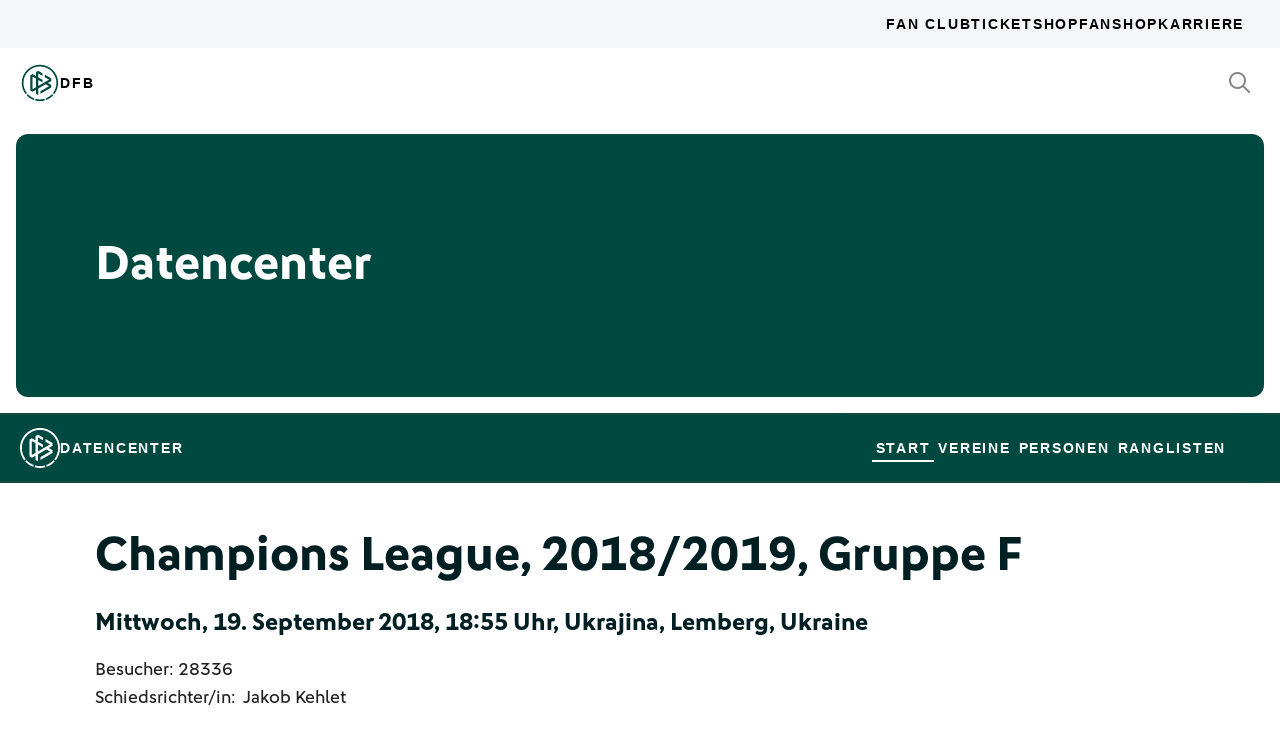

--- FILE ---
content_type: text/html; charset=utf-8
request_url: https://datencenter.dfb.de/datencenter/champions-league/2018-2019/1/schachtar-donezk-tsg-hoffenheim-2271637
body_size: 67018
content:
<!DOCTYPE html>
<html lang="de">
<head>
  <meta charset="utf-8">
  <meta http-equiv="x-ua-compatible" content="ie=edge"> <!-- † -->
  <meta name="viewport" content="width=device-width, initial-scale=1, shrink-to-fit=no">

  <title>Schachtar Donezk - TSG Hoffenheim, 2:2, Champions League 2018/19 Gruppe F - DFB Datencenter</title>

  <meta property="og:type" content="website">
  <meta property="og:url" content="https://datencenter.dfb.de/datencenter/champions-league/2018-2019/1/schachtar-donezk-tsg-hoffenheim-2271637">
  <meta property="og:title" content="Schachtar Donezk - TSG Hoffenheim, 2:2, Champions League 2018/19 Gruppe F - DFB Datencenter">
  <meta property="og:image" content="https://datencenter.dfb.de/img/datencenter/datencenter-big-16-9-de.jpg">
  <meta property="og:image:width" content="1600">
  <meta property="og:image:height" content="900">
  <meta property="og:description" content="Spielschema der Begegnung zwischen Schachtar Donezk und TSG Hoffenheim 2:2 (1:2) Champions League, 2018/19, Gruppe F am Mittwoch, 19. September 2018, 18:55 Uhr, Ukrajina, Lemberg, Ukraine.">
  <meta property="og:site_name" content="DFB Datencenter">
  <meta property="og:locale" content="de_DE">

  <meta name="twitter:card" content="summary">
  <meta name="twitter:url" content="https://datencenter.dfb.de/datencenter/champions-league/2018-2019/1/schachtar-donezk-tsg-hoffenheim-2271637">
  <meta name="twitter:title" content="Schachtar Donezk - TSG Hoffenheim, 2:2, Champions League 2018/19 Gruppe F - DFB Datencenter">
  <meta name="twitter:description" content="Spielschema der Begegnung zwischen Schachtar Donezk und TSG Hoffenheim 2:2 (1:2) Champions League, 2018/19, Gruppe F am Mittwoch, 19. September 2018, 18:55 Uhr, Ukrajina, Lemberg, Ukraine.">
  <meta name="twitter:image" content="https://datencenter.dfb.deimg/datencenter/datencenter-medium-de.jpg">

  <meta name="description" content="Spielschema der Begegnung zwischen Schachtar Donezk und TSG Hoffenheim 2:2 (1:2) Champions League, 2018/19, Gruppe F am Mittwoch, 19. September 2018, 18:55 Uhr, Ukrajina, Lemberg, Ukraine.">
  <link rel="canonical" href="https://datencenter.dfb.de/datencenter/champions-league/2018-2019/1/schachtar-donezk-tsg-hoffenheim-2271637">

    <meta name="robots" content="index,follow">
    <meta name="googlebot" content="index,follow">

  <link href="/toolbox/favicon.png" rel="shortcut icon"></link>
  <link href="/toolbox/touch-icon-iphone.png" rel="apple-touch-icon"></link>
  <link href="/toolbox/touch-icon-ipad.png" rel="apple-touch-icon" sizes="76x76"></link>
  <link href="/toolbox/touch-icon-iphone-retina.png" rel="apple-touch-icon" sizes="120x120"></link>
  <link href="/toolbox/touch-icon-ipad-retina.png" rel="apple-touch-icon" sizes="152x152"></link>

  <script type="importmap" data-turbo-track="reload">{
  "imports": {
    "application": "/assets/application-31c02e35ff02c83c06fe67002f316a314f907c50d98986d0de3bcf33471962f8.js",
    "@hotwired/turbo-rails": "/assets/turbo.min-63ecc989e1e5df5f8665c854468cfb3a7f8e4c1c449391328b00b8d1481c67f3.js",
    "@hotwired/stimulus": "/assets/@hotwired--stimulus-379f09adbcd004e5b2c2793635d128b6e72c08d1ef5337bf8a5d1e260aaa403e.js",
    "@hotwired/stimulus-loading": "/assets/stimulus-loading-3576ce92b149ad5d6959438c6f291e2426c86df3b874c525b30faad51b0d96b3.js",
    "stimulus-use": "/assets/stimulus-use-5ce13a71e738ce2e87c32fcde8ce0a485c3a47d09b5c40f537862c664c692bb7.js",
    "dfb-web-components": "/assets/dfb-web-components-f747b49d784becd8d4aeca3d40a80caf862a8dbb9af829ff112367520b13c2ee.js",
    "stimulus-autocomplete": "/assets/stimulus-autocomplete-db62d6c44e96a8b465ccf65261cc8189936e1864b6282c67105ed83247146555.js",
    "controllers/application": "/assets/controllers/application-992de401b2daa10b774ececa0f4b3a9a17784229cf80053802bb0278bea09c8d.js",
    "controllers": "/assets/controllers/index-e39a43203a58b7edc0335927dfc2e083f9833b16fc65716da3104a10137fc64f.js",
    "controllers/news_controller": "/assets/controllers/news_controller-86ec3c765c2d6b39be42f22c7d412d4a6ca3ff7b852f51319b788a6e158495d0.js",
    "controllers/search_controller": "/assets/controllers/search_controller-b37cfd90f93efd0978ae58957c5c774c8b83dccc939377b113beb569ec41a8d1.js",
    "controllers/spinner_controller": "/assets/controllers/spinner_controller-9b1a607550b291501141728f5609c005404e56ac3ac0a43e324a7b121171907d.js",
    "controllers/turbo_frame_history_controller": "/assets/controllers/turbo_frame_history_controller-322a8e2a5fcba192ef7cdb0ea070db4be230eacd692afd5906819b9ab08ef135.js"
  }
}</script>
<link rel="modulepreload" href="/assets/application-31c02e35ff02c83c06fe67002f316a314f907c50d98986d0de3bcf33471962f8.js">
<link rel="modulepreload" href="/assets/turbo.min-63ecc989e1e5df5f8665c854468cfb3a7f8e4c1c449391328b00b8d1481c67f3.js">
<link rel="modulepreload" href="/assets/@hotwired--stimulus-379f09adbcd004e5b2c2793635d128b6e72c08d1ef5337bf8a5d1e260aaa403e.js">
<link rel="modulepreload" href="/assets/stimulus-loading-3576ce92b149ad5d6959438c6f291e2426c86df3b874c525b30faad51b0d96b3.js">
<link rel="modulepreload" href="/assets/stimulus-use-5ce13a71e738ce2e87c32fcde8ce0a485c3a47d09b5c40f537862c664c692bb7.js">
<link rel="modulepreload" href="/assets/dfb-web-components-f747b49d784becd8d4aeca3d40a80caf862a8dbb9af829ff112367520b13c2ee.js">
<link rel="modulepreload" href="/assets/stimulus-autocomplete-db62d6c44e96a8b465ccf65261cc8189936e1864b6282c67105ed83247146555.js">
<link rel="modulepreload" href="/assets/controllers/application-992de401b2daa10b774ececa0f4b3a9a17784229cf80053802bb0278bea09c8d.js">
<link rel="modulepreload" href="/assets/controllers/index-e39a43203a58b7edc0335927dfc2e083f9833b16fc65716da3104a10137fc64f.js">
<link rel="modulepreload" href="/assets/controllers/news_controller-86ec3c765c2d6b39be42f22c7d412d4a6ca3ff7b852f51319b788a6e158495d0.js">
<link rel="modulepreload" href="/assets/controllers/search_controller-b37cfd90f93efd0978ae58957c5c774c8b83dccc939377b113beb569ec41a8d1.js">
<link rel="modulepreload" href="/assets/controllers/spinner_controller-9b1a607550b291501141728f5609c005404e56ac3ac0a43e324a7b121171907d.js">
<link rel="modulepreload" href="/assets/controllers/turbo_frame_history_controller-322a8e2a5fcba192ef7cdb0ea070db4be230eacd692afd5906819b9ab08ef135.js">
<script type="module">import "application"</script>

    <link href="https://www.dfb.de/static/brands/dachmarke/assets/main.bundle.css" media="all" rel="stylesheet" type="text/css">
    <script src="https://www.dfb.de/static/dfb-web-components.js" data-proxy="true"></script>
    <script src="/assets/echarts.min-8b075f001650a5f0b497dfd2c9a94d1491f212fd1e56e43ae73a4493bf48f054.js"></script>

  <script type="text/javascript">
    window.leagueCurveData = {};
    window.global_request_path = '/datencenter/champions-league/2018-2019/1/schachtar-donezk-tsg-hoffenheim-2271637';
    window.i18n_magic_path_fragments = {};
    window.i18n_magic_path_fragments.current_matchday = 'aktueller-spieltag';
    window.i18n_magic_path_fragments.current_matchweek = 'aktuelle-spielwoche';
  </script>



  <meta name="csrf-param" content="authenticity_token" />
<meta name="csrf-token" content="gj3QUd+o3S1kO6Gnz2WdtSEDsZGlg5co7ildCLTG1OBOHeDEqpyvP/faRqEMNFccufRESYmrOa4NOvf4x9Ox4g==" />
</head>
<body >
  <div style="margin-bottom: 3em">
  <dfb-header
    silentCheckSsoPath="https://datencenter.dfb.de/silent-check-sso.html"
    src="https://www.dfb.de/navigation/mainNavigation-de.json"
    brand="data-center"
  ></dfb-header>

  <section class="m-StageSection">
    <div class="m-StageSection-wrapper">
      <div class="m-StageSection-container">
        <div class="m-StageSection-text">
          <h2 class="dfb-Headline dfb-Headline--h2 headline">
            Datencenter
          </h2>
        </div>
      </div>
    </div>
  </section>

  <dfb-sub-navigation
    src="https://www.dfb.de/navigation/mainNavigation-de.json"
    brand="data-center"
    root-path="/datencenter"
  ></dfb-sub-navigation>
</div>


    
<div class="m-MatchDetails">
  <div class="m-MatchDetails-wrapper">
    <div class="m-MatchDetails-container">
      <div class="m-MatchDetails-content">
        <div class="m-MatchDetails-head">
          <h2 class="dfb-Headline dfb-Headline--h2 m-MatchDetails-headline">
            Champions League, 2018/2019, Gruppe F
          </h2>
          <h4 class="dfb-Headline dfb-Headline--h4 m-MatchDetails-subline">
            Mittwoch, 19. September 2018, 18:55 Uhr, Ukrajina, Lemberg, Ukraine
          </h4>
          <div class="m-MatchDetails-info">
              <p class="dfb-Paragraph dfb-Paragraph--big">
                Besucher: 28336
              </p>
              <p class="dfb-Paragraph dfb-Paragraph--big">
                Schiedsrichter/in:
                <a href="https://datencenter.dfb.de/datencenter/personen/jakob-kehlet/schiedsrichter">Jakob Kehlet</a> 
              </p>
          </div>
        </div>

        <div class="m-MatchDetails-result">
          <div class="m-MatchDetails-team" data-team-kind="club">
                <a href="#">
      <img class="m-MatchDetails-logo" src="https://assets.dfb.de/uploads/000/019/129/original_donezk.jpg?1493062036" alt="Schachtar Donezk">
      <div class="m-MatchDetails-title">
        Schachtar Donezk
      </div>
</a>
          </div>
          <div class="m-MatchDetails-score">
            2:2
            <div class="m-MatchDetails-score-halftime">
              (1:2)
            </div>
          </div>
          <div class="m-MatchDetails-team" data-team-kind="club">
                <a href="https://datencenter.dfb.de/competitions/champions-league/seasons/2018-2019/teams/tsg-hoffenheim?datacenter_name=datencenter?historize_title=Schachtar+Donezk+-+TSG+Hoffenheim%2C+2%3A2%2C+Champions+League+2018%2F19+Gruppe+F&amp;historize_url=">
      <img class="m-MatchDetails-logo" src="https://assets.dfb.de/uploads/000/113/632/original_1899_hoffenheim.jpg?1493132487" alt="TSG Hoffenheim">
      <div class="m-MatchDetails-title">
        TSG Hoffenheim
      </div>
</a>
          </div>
        </div>

          
<div class="m-MatchDetails-history">
  <div class="m-MatchDetails-history-title m-MatchDetails-title">Spielverlauf</div>

  <div class="m-MatchDetails-history-list">
        <div class="m-MatchDetails-history-item">
            <div class="m-MatchDetails-history-event m-MatchDetails-history-event--home is-empty">
    <div class="m-MatchDetails-history-event-text m-MatchDetails-history-event-text--home">&nbsp;</div>
    <div class="m-MatchDetails-history-event-icon m-MatchDetails-history-event-icon--home">&nbsp;</div>
  </div>

          <div class="m-MatchDetails-history-minute">
              6'
          </div>
            <div class="m-MatchDetails-history-event m-MatchDetails-history-event--away">
    <div class="m-MatchDetails-history-event-icon m-MatchDetails-history-event-icon--away">
      
    <div class="m-MatchDetails-icon m-MatchDetails-icon-goal m-MatchDetails-icon-goal--goal"></div>

    </div>
    <div class="m-MatchDetails-history-event-text m-MatchDetails-history-event-text--away">
      <img class="m-MatchDetails-history-event-text-logo" src="https://assets.dfb.de/uploads/000/113/632/original_1899_hoffenheim.jpg?1493132487" alt="TSG Hoffenheim">
      <div class="m-MatchDetails-history-event-text-item">
        

  <div class="m-MatchDetails-history-event-text-segment">
      0:1&nbsp;&nbsp;<a href="https://datencenter.dfb.de/profil/318201?historize_title=Schachtar+Donezk+-+TSG+Hoffenheim%2C+2%3A2%2C+Champions+League+2018%2F19+Gruppe+F&amp;historize_url=">Florian Grillitsch</a>
  </div>

      </div>
    </div>
  </div>

        </div>
        <div class="m-MatchDetails-history-item">
            <div class="m-MatchDetails-history-event m-MatchDetails-history-event--home">
    <div class="m-MatchDetails-history-event-text m-MatchDetails-history-event-text--home">
      <img class="m-MatchDetails-history-event-text-logo" src="https://assets.dfb.de/uploads/000/019/129/original_donezk.jpg?1493062036" alt="Schachtar Donezk">
      <div class="m-MatchDetails-history-event-text-item">
        

  <div class="m-MatchDetails-history-event-text-segment">
      Ismaily&nbsp;&nbsp;1:1
  </div>

      </div>
    </div>
    <div class="m-MatchDetails-history-event-icon m-MatchDetails-history-event-icon--home">
      
    <div class="m-MatchDetails-icon m-MatchDetails-icon-goal m-MatchDetails-icon-goal--goal"></div>

    </div>
  </div>

          <div class="m-MatchDetails-history-minute">
              27'
          </div>
            <div class="m-MatchDetails-history-event m-MatchDetails-history-event--away is-empty">
    <div class="m-MatchDetails-history-event-icon m-MatchDetails-history-event-icon--away">&nbsp;</div>
    <div class="m-MatchDetails-history-event-text m-MatchDetails-history-event-text--away">&nbsp;</div>
  </div>

        </div>
        <div class="m-MatchDetails-history-item">
            <div class="m-MatchDetails-history-event m-MatchDetails-history-event--home is-empty">
    <div class="m-MatchDetails-history-event-text m-MatchDetails-history-event-text--home">&nbsp;</div>
    <div class="m-MatchDetails-history-event-icon m-MatchDetails-history-event-icon--home">&nbsp;</div>
  </div>

          <div class="m-MatchDetails-history-minute">
              29'
          </div>
            <div class="m-MatchDetails-history-event m-MatchDetails-history-event--away">
    <div class="m-MatchDetails-history-event-icon m-MatchDetails-history-event-icon--away">
      
      <div class="m-MatchDetails-icon m-MatchDetails-icon-card m-MatchDetails-icon-card--yellow"></div>

    </div>
    <div class="m-MatchDetails-history-event-text m-MatchDetails-history-event-text--away">
      <img class="m-MatchDetails-history-event-text-logo" src="https://assets.dfb.de/uploads/000/113/632/original_1899_hoffenheim.jpg?1493132487" alt="TSG Hoffenheim">
      <div class="m-MatchDetails-history-event-text-item">
        

  <div class="m-MatchDetails-history-event-text-segment">
      <a href="https://datencenter.dfb.de/profil/318201?historize_title=Schachtar+Donezk+-+TSG+Hoffenheim%2C+2%3A2%2C+Champions+League+2018%2F19+Gruppe+F&amp;historize_url=">Florian Grillitsch</a>
  </div>

      </div>
    </div>
  </div>

        </div>
        <div class="m-MatchDetails-history-item">
            <div class="m-MatchDetails-history-event m-MatchDetails-history-event--home is-empty">
    <div class="m-MatchDetails-history-event-text m-MatchDetails-history-event-text--home">&nbsp;</div>
    <div class="m-MatchDetails-history-event-icon m-MatchDetails-history-event-icon--home">&nbsp;</div>
  </div>

          <div class="m-MatchDetails-history-minute">
              38'
          </div>
            <div class="m-MatchDetails-history-event m-MatchDetails-history-event--away">
    <div class="m-MatchDetails-history-event-icon m-MatchDetails-history-event-icon--away">
      
    <div class="m-MatchDetails-icon m-MatchDetails-icon-goal m-MatchDetails-icon-goal--goal"></div>

    </div>
    <div class="m-MatchDetails-history-event-text m-MatchDetails-history-event-text--away">
      <img class="m-MatchDetails-history-event-text-logo" src="https://assets.dfb.de/uploads/000/113/632/original_1899_hoffenheim.jpg?1493132487" alt="TSG Hoffenheim">
      <div class="m-MatchDetails-history-event-text-item">
        

  <div class="m-MatchDetails-history-event-text-segment">
      1:2&nbsp;&nbsp;<a href="https://datencenter.dfb.de/profil/1953?historize_title=Schachtar+Donezk+-+TSG+Hoffenheim%2C+2%3A2%2C+Champions+League+2018%2F19+Gruppe+F&amp;historize_url=">Håvard Nordtveit</a>
  </div>

      </div>
    </div>
  </div>

        </div>
        <div class="m-MatchDetails-history-item">
            <div class="m-MatchDetails-history-event m-MatchDetails-history-event--home">
    <div class="m-MatchDetails-history-event-text m-MatchDetails-history-event-text--home">
      <img class="m-MatchDetails-history-event-text-logo" src="https://assets.dfb.de/uploads/000/019/129/original_donezk.jpg?1493062036" alt="Schachtar Donezk">
      <div class="m-MatchDetails-history-event-text-item">
        

  <div class="m-MatchDetails-history-event-text-segment">
      Júnior Moraes
  </div>

      </div>
    </div>
    <div class="m-MatchDetails-history-event-icon m-MatchDetails-history-event-icon--home">
      
      <div class="m-MatchDetails-icon m-MatchDetails-icon-card m-MatchDetails-icon-card--yellow"></div>

    </div>
  </div>

          <div class="m-MatchDetails-history-minute">
              45'
          </div>
            <div class="m-MatchDetails-history-event m-MatchDetails-history-event--away is-empty">
    <div class="m-MatchDetails-history-event-icon m-MatchDetails-history-event-icon--away">&nbsp;</div>
    <div class="m-MatchDetails-history-event-text m-MatchDetails-history-event-text--away">&nbsp;</div>
  </div>

        </div>
        <div class="m-MatchDetails-history-item">
            <div class="m-MatchDetails-history-event m-MatchDetails-history-event--home">
    <div class="m-MatchDetails-history-event-text m-MatchDetails-history-event-text--home">
      <img class="m-MatchDetails-history-event-text-logo" src="https://assets.dfb.de/uploads/000/019/129/original_donezk.jpg?1493062036" alt="Schachtar Donezk">
      <div class="m-MatchDetails-history-event-text-item">
        

  <div class="m-MatchDetails-history-event-text-segment">
      Alan Patrick
  </div>

      </div>
    </div>
    <div class="m-MatchDetails-history-event-icon m-MatchDetails-history-event-icon--home">
      
      <div class="m-MatchDetails-icon m-MatchDetails-icon-card m-MatchDetails-icon-card--yellow"></div>

    </div>
  </div>

          <div class="m-MatchDetails-history-minute">
              52'
          </div>
            <div class="m-MatchDetails-history-event m-MatchDetails-history-event--away is-empty">
    <div class="m-MatchDetails-history-event-icon m-MatchDetails-history-event-icon--away">&nbsp;</div>
    <div class="m-MatchDetails-history-event-text m-MatchDetails-history-event-text--away">&nbsp;</div>
  </div>

        </div>
        <div class="m-MatchDetails-history-item">
            <div class="m-MatchDetails-history-event m-MatchDetails-history-event--home">
    <div class="m-MatchDetails-history-event-text m-MatchDetails-history-event-text--home">
      <img class="m-MatchDetails-history-event-text-logo" src="https://assets.dfb.de/uploads/000/019/129/original_donezk.jpg?1493062036" alt="Schachtar Donezk">
      <div class="m-MatchDetails-history-event-text-item">
        


  <div class="m-MatchDetails-history-event-text-segment">
    <div class="m-MatchDetails-icon m-MatchDetails-icon-caret-right m-MatchDetails-icon-caret-right--green"></div>
    Wiktor Kowalenko&nbsp;für
  </div>
  <div class="m-MatchDetails-history-event-text-segment">
    <div class="m-MatchDetails-icon m-MatchDetails-icon-caret-right m-MatchDetails-icon-caret-right--red"></div>
    Serhij Bolbat
  </div>


      </div>
    </div>
    <div class="m-MatchDetails-history-event-icon m-MatchDetails-history-event-icon--home">
      
      <div class="m-MatchDetails-icon m-MatchDetails-icon-playing m-MatchDetails-icon-playing--substitute-in"></div>

    </div>
  </div>

          <div class="m-MatchDetails-history-minute">
              57'
          </div>
            <div class="m-MatchDetails-history-event m-MatchDetails-history-event--away is-empty">
    <div class="m-MatchDetails-history-event-icon m-MatchDetails-history-event-icon--away">&nbsp;</div>
    <div class="m-MatchDetails-history-event-text m-MatchDetails-history-event-text--away">&nbsp;</div>
  </div>

        </div>
        <div class="m-MatchDetails-history-item">
            <div class="m-MatchDetails-history-event m-MatchDetails-history-event--home is-empty">
    <div class="m-MatchDetails-history-event-text m-MatchDetails-history-event-text--home">&nbsp;</div>
    <div class="m-MatchDetails-history-event-icon m-MatchDetails-history-event-icon--home">&nbsp;</div>
  </div>

          <div class="m-MatchDetails-history-minute">
              64'
          </div>
            <div class="m-MatchDetails-history-event m-MatchDetails-history-event--away">
    <div class="m-MatchDetails-history-event-icon m-MatchDetails-history-event-icon--away">
      
      <div class="m-MatchDetails-icon m-MatchDetails-icon-playing m-MatchDetails-icon-playing--substitute-in"></div>

    </div>
    <div class="m-MatchDetails-history-event-text m-MatchDetails-history-event-text--away">
      <img class="m-MatchDetails-history-event-text-logo" src="https://assets.dfb.de/uploads/000/113/632/original_1899_hoffenheim.jpg?1493132487" alt="TSG Hoffenheim">
      <div class="m-MatchDetails-history-event-text-item">
        


  <div class="m-MatchDetails-history-event-text-segment">
    <div class="m-MatchDetails-icon m-MatchDetails-icon-caret-right m-MatchDetails-icon-caret-right--green"></div>
    <a href="https://datencenter.dfb.de/profil/230911?historize_title=Schachtar+Donezk+-+TSG+Hoffenheim%2C+2%3A2%2C+Champions+League+2018%2F19+Gruppe+F&amp;historize_url=">Kerem Demirbay</a>&nbsp;für
  </div>
  <div class="m-MatchDetails-history-event-text-segment">
    <div class="m-MatchDetails-icon m-MatchDetails-icon-caret-right m-MatchDetails-icon-caret-right--red"></div>
    <a href="https://datencenter.dfb.de/profil/231272?historize_title=Schachtar+Donezk+-+TSG+Hoffenheim%2C+2%3A2%2C+Champions+League+2018%2F19+Gruppe+F&amp;historize_url=">Leonardo Bittencourt</a>
  </div>


      </div>
    </div>
  </div>

        </div>
        <div class="m-MatchDetails-history-item">
            <div class="m-MatchDetails-history-event m-MatchDetails-history-event--home is-empty">
    <div class="m-MatchDetails-history-event-text m-MatchDetails-history-event-text--home">&nbsp;</div>
    <div class="m-MatchDetails-history-event-icon m-MatchDetails-history-event-icon--home">&nbsp;</div>
  </div>

          <div class="m-MatchDetails-history-minute">
              75'
          </div>
            <div class="m-MatchDetails-history-event m-MatchDetails-history-event--away">
    <div class="m-MatchDetails-history-event-icon m-MatchDetails-history-event-icon--away">
      
      <div class="m-MatchDetails-icon m-MatchDetails-icon-playing m-MatchDetails-icon-playing--substitute-in"></div>

    </div>
    <div class="m-MatchDetails-history-event-text m-MatchDetails-history-event-text--away">
      <img class="m-MatchDetails-history-event-text-logo" src="https://assets.dfb.de/uploads/000/113/632/original_1899_hoffenheim.jpg?1493132487" alt="TSG Hoffenheim">
      <div class="m-MatchDetails-history-event-text-item">
        


  <div class="m-MatchDetails-history-event-text-segment">
    <div class="m-MatchDetails-icon m-MatchDetails-icon-caret-right m-MatchDetails-icon-caret-right--green"></div>
    <a href="https://datencenter.dfb.de/profil/13887?historize_title=Schachtar+Donezk+-+TSG+Hoffenheim%2C+2%3A2%2C+Champions+League+2018%2F19+Gruppe+F&amp;historize_url=">Steven Zuber</a>&nbsp;für
  </div>
  <div class="m-MatchDetails-history-event-text-segment">
    <div class="m-MatchDetails-icon m-MatchDetails-icon-caret-right m-MatchDetails-icon-caret-right--red"></div>
    <a href="https://datencenter.dfb.de/profil/78189?historize_title=Schachtar+Donezk+-+TSG+Hoffenheim%2C+2%3A2%2C+Champions+League+2018%2F19+Gruppe+F&amp;historize_url=">Ádám Szalai</a>
  </div>


      </div>
    </div>
  </div>

        </div>
        <div class="m-MatchDetails-history-item">
            <div class="m-MatchDetails-history-event m-MatchDetails-history-event--home">
    <div class="m-MatchDetails-history-event-text m-MatchDetails-history-event-text--home">
      <img class="m-MatchDetails-history-event-text-logo" src="https://assets.dfb.de/uploads/000/019/129/original_donezk.jpg?1493062036" alt="Schachtar Donezk">
      <div class="m-MatchDetails-history-event-text-item">
        


  <div class="m-MatchDetails-history-event-text-segment">
    <div class="m-MatchDetails-icon m-MatchDetails-icon-caret-right m-MatchDetails-icon-caret-right--green"></div>
    Maycon&nbsp;für
  </div>
  <div class="m-MatchDetails-history-event-text-segment">
    <div class="m-MatchDetails-icon m-MatchDetails-icon-caret-right m-MatchDetails-icon-caret-right--red"></div>
    Alan Patrick
  </div>


      </div>
    </div>
    <div class="m-MatchDetails-history-event-icon m-MatchDetails-history-event-icon--home">
      
      <div class="m-MatchDetails-icon m-MatchDetails-icon-playing m-MatchDetails-icon-playing--substitute-in"></div>

    </div>
  </div>

          <div class="m-MatchDetails-history-minute">
              76'
          </div>
            <div class="m-MatchDetails-history-event m-MatchDetails-history-event--away is-empty">
    <div class="m-MatchDetails-history-event-icon m-MatchDetails-history-event-icon--away">&nbsp;</div>
    <div class="m-MatchDetails-history-event-text m-MatchDetails-history-event-text--away">&nbsp;</div>
  </div>

        </div>
        <div class="m-MatchDetails-history-item">
            <div class="m-MatchDetails-history-event m-MatchDetails-history-event--home">
    <div class="m-MatchDetails-history-event-text m-MatchDetails-history-event-text--home">
      <img class="m-MatchDetails-history-event-text-logo" src="https://assets.dfb.de/uploads/000/019/129/original_donezk.jpg?1493062036" alt="Schachtar Donezk">
      <div class="m-MatchDetails-history-event-text-item">
        

  <div class="m-MatchDetails-history-event-text-segment">
      Yaroslav Rakitskyi
  </div>

      </div>
    </div>
    <div class="m-MatchDetails-history-event-icon m-MatchDetails-history-event-icon--home">
      
      <div class="m-MatchDetails-icon m-MatchDetails-icon-card m-MatchDetails-icon-card--yellow"></div>

    </div>
  </div>

          <div class="m-MatchDetails-history-minute">
              77'
          </div>
            <div class="m-MatchDetails-history-event m-MatchDetails-history-event--away is-empty">
    <div class="m-MatchDetails-history-event-icon m-MatchDetails-history-event-icon--away">&nbsp;</div>
    <div class="m-MatchDetails-history-event-text m-MatchDetails-history-event-text--away">&nbsp;</div>
  </div>

        </div>
        <div class="m-MatchDetails-history-item">
            <div class="m-MatchDetails-history-event m-MatchDetails-history-event--home">
    <div class="m-MatchDetails-history-event-text m-MatchDetails-history-event-text--home">
      <img class="m-MatchDetails-history-event-text-logo" src="https://assets.dfb.de/uploads/000/019/129/original_donezk.jpg?1493062036" alt="Schachtar Donezk">
      <div class="m-MatchDetails-history-event-text-item">
        

  <div class="m-MatchDetails-history-event-text-segment">
      Maycon&nbsp;&nbsp;2:2
  </div>

      </div>
    </div>
    <div class="m-MatchDetails-history-event-icon m-MatchDetails-history-event-icon--home">
      
    <div class="m-MatchDetails-icon m-MatchDetails-icon-goal m-MatchDetails-icon-goal--goal"></div>

    </div>
  </div>

          <div class="m-MatchDetails-history-minute">
              81'
          </div>
            <div class="m-MatchDetails-history-event m-MatchDetails-history-event--away is-empty">
    <div class="m-MatchDetails-history-event-icon m-MatchDetails-history-event-icon--away">&nbsp;</div>
    <div class="m-MatchDetails-history-event-text m-MatchDetails-history-event-text--away">&nbsp;</div>
  </div>

        </div>
        <div class="m-MatchDetails-history-item">
            <div class="m-MatchDetails-history-event m-MatchDetails-history-event--home is-empty">
    <div class="m-MatchDetails-history-event-text m-MatchDetails-history-event-text--home">&nbsp;</div>
    <div class="m-MatchDetails-history-event-icon m-MatchDetails-history-event-icon--home">&nbsp;</div>
  </div>

          <div class="m-MatchDetails-history-minute">
              85'
          </div>
            <div class="m-MatchDetails-history-event m-MatchDetails-history-event--away">
    <div class="m-MatchDetails-history-event-icon m-MatchDetails-history-event-icon--away">
      
      <div class="m-MatchDetails-icon m-MatchDetails-icon-playing m-MatchDetails-icon-playing--substitute-in"></div>

    </div>
    <div class="m-MatchDetails-history-event-text m-MatchDetails-history-event-text--away">
      <img class="m-MatchDetails-history-event-text-logo" src="https://assets.dfb.de/uploads/000/113/632/original_1899_hoffenheim.jpg?1493132487" alt="TSG Hoffenheim">
      <div class="m-MatchDetails-history-event-text-item">
        


  <div class="m-MatchDetails-history-event-text-segment">
    <div class="m-MatchDetails-icon m-MatchDetails-icon-caret-right m-MatchDetails-icon-caret-right--green"></div>
    <a href="https://datencenter.dfb.de/profil/368487?historize_title=Schachtar+Donezk+-+TSG+Hoffenheim%2C+2%3A2%2C+Champions+League+2018%2F19+Gruppe+F&amp;historize_url=">Reiss Nelson</a>&nbsp;für
  </div>
  <div class="m-MatchDetails-history-event-text-segment">
    <div class="m-MatchDetails-icon m-MatchDetails-icon-caret-right m-MatchDetails-icon-caret-right--red"></div>
    <a href="https://datencenter.dfb.de/profil/152915?historize_title=Schachtar+Donezk+-+TSG+Hoffenheim%2C+2%3A2%2C+Champions+League+2018%2F19+Gruppe+F&amp;historize_url=">Andrej Kramarić</a>
  </div>


      </div>
    </div>
  </div>

        </div>
  </div>
</div> <!-- end event list -->



          

          
    <div class="m-MatchDetails-lineup">
      <table class="m-MatchDetails-lineup-table">
        <thead>
          <tr>
            <th width="2%"></th>
            <th class="m-MatchDetails-lineup-person m-MatchDetails-lineup-person--home">
              <img
                class="m-MatchDetails-lineup-emblem"
                src="https://assets.dfb.de/uploads/000/019/129/original_donezk.jpg?1493062036"
                alt="Schachtar Donezk"
              >
            </th>
            <th class="m-MatchDetails-lineup-title m-MatchDetails-title" colspan="3">
              Aufstellung
            </th>
            <th class="m-MatchDetails-lineup-person m-MatchDetails-lineup-person--away">
              <img
                class="m-MatchDetails-lineup-emblem"
                src="https://assets.dfb.de/uploads/000/113/632/original_1899_hoffenheim.jpg?1493132487"
                alt="TSG Hoffenheim"
              >
            </th>
            <th width="2%"></th>
          </tr>
        </thead>

        <tbody>
            <tr>
  <td width="2%">
  </td>
  <td class="m-MatchDetails-lineup-person m-MatchDetails-lineup-person--home">
    Andrij Pjatow (T)
  </td>
  <td class="m-MatchDetails-lineup-number m-MatchDetails-lineup-number--home">
    30
  </td>
  <td class="m-MatchDetails-lineup-role"></td>
  <td class="m-MatchDetails-lineup-number m-MatchDetails-lineup-number--away">
    1
  </td>
  <td class="m-MatchDetails-lineup-person m-MatchDetails-lineup-person--away">
    <a href="https://datencenter.dfb.de/profil/131946?historize_title=Schachtar+Donezk+-+TSG+Hoffenheim%2C+2%3A2%2C+Champions+League+2018%2F19+Gruppe+F&amp;historize_url=">Oliver Baumann (T)</a>
  </td>
  <td width="2%">
  </td>
</tr>

            <tr>
  <td width="2%">
  </td>
  <td class="m-MatchDetails-lineup-person m-MatchDetails-lineup-person--home">
    Bohdan Butko
  </td>
  <td class="m-MatchDetails-lineup-number m-MatchDetails-lineup-number--home">
    2
  </td>
  <td class="m-MatchDetails-lineup-role"></td>
  <td class="m-MatchDetails-lineup-number m-MatchDetails-lineup-number--away">
    6
  </td>
  <td class="m-MatchDetails-lineup-person m-MatchDetails-lineup-person--away">
    <a href="https://datencenter.dfb.de/profil/1953?historize_title=Schachtar+Donezk+-+TSG+Hoffenheim%2C+2%3A2%2C+Champions+League+2018%2F19+Gruppe+F&amp;historize_url=">Håvard Nordtveit</a>
  </td>
  <td width="2%">
  </td>
</tr>

            <tr>
  <td width="2%">
  </td>
  <td class="m-MatchDetails-lineup-person m-MatchDetails-lineup-person--home">
    Dawit Chotscholawa
  </td>
  <td class="m-MatchDetails-lineup-number m-MatchDetails-lineup-number--home">
    5
  </td>
  <td class="m-MatchDetails-lineup-role"></td>
  <td class="m-MatchDetails-lineup-number m-MatchDetails-lineup-number--away">
    22
  </td>
  <td class="m-MatchDetails-lineup-person m-MatchDetails-lineup-person--away">
    <a href="https://datencenter.dfb.de/profil/129938?historize_title=Schachtar+Donezk+-+TSG+Hoffenheim%2C+2%3A2%2C+Champions+League+2018%2F19+Gruppe+F&amp;historize_url=">Kevin Vogt</a>
  </td>
  <td width="2%">
  </td>
</tr>

            <tr>
  <td width="2%">
    
      <div class="m-MatchDetails-icon m-MatchDetails-icon-card m-MatchDetails-icon-card--yellow"></div>

  </td>
  <td class="m-MatchDetails-lineup-person m-MatchDetails-lineup-person--home">
    Yaroslav Rakitskyi
  </td>
  <td class="m-MatchDetails-lineup-number m-MatchDetails-lineup-number--home">
    44
  </td>
  <td class="m-MatchDetails-lineup-role"></td>
  <td class="m-MatchDetails-lineup-number m-MatchDetails-lineup-number--away">
    38
  </td>
  <td class="m-MatchDetails-lineup-person m-MatchDetails-lineup-person--away">
    <a href="https://datencenter.dfb.de/profil/358164?historize_title=Schachtar+Donezk+-+TSG+Hoffenheim%2C+2%3A2%2C+Champions+League+2018%2F19+Gruppe+F&amp;historize_url=">Stefan Posch</a>
  </td>
  <td width="2%">
  </td>
</tr>

            <tr>
  <td width="2%">
  </td>
  <td class="m-MatchDetails-lineup-person m-MatchDetails-lineup-person--home">
    Ismaily
  </td>
  <td class="m-MatchDetails-lineup-number m-MatchDetails-lineup-number--home">
    31
  </td>
  <td class="m-MatchDetails-lineup-role"></td>
  <td class="m-MatchDetails-lineup-number m-MatchDetails-lineup-number--away">
    3
  </td>
  <td class="m-MatchDetails-lineup-person m-MatchDetails-lineup-person--away">
    <a href="https://datencenter.dfb.de/profil/223378?historize_title=Schachtar+Donezk+-+TSG+Hoffenheim%2C+2%3A2%2C+Champions+League+2018%2F19+Gruppe+F&amp;historize_url=">Pavel Kadeřábek</a>
  </td>
  <td width="2%">
  </td>
</tr>

            <tr>
  <td width="2%">
  </td>
  <td class="m-MatchDetails-lineup-person m-MatchDetails-lineup-person--home">
    Taras Stepanenko
  </td>
  <td class="m-MatchDetails-lineup-number m-MatchDetails-lineup-number--home">
    6
  </td>
  <td class="m-MatchDetails-lineup-role"></td>
  <td class="m-MatchDetails-lineup-number m-MatchDetails-lineup-number--away">
    11
  </td>
  <td class="m-MatchDetails-lineup-person m-MatchDetails-lineup-person--away">
    <a href="https://datencenter.dfb.de/profil/318201?historize_title=Schachtar+Donezk+-+TSG+Hoffenheim%2C+2%3A2%2C+Champions+League+2018%2F19+Gruppe+F&amp;historize_url=">Florian Grillitsch</a>
  </td>
  <td width="2%">
    
      <div class="m-MatchDetails-icon m-MatchDetails-icon-card m-MatchDetails-icon-card--yellow"></div>

  </td>
</tr>

            <tr>
  <td width="2%">
    
      <div class="m-MatchDetails-icon m-MatchDetails-icon-card m-MatchDetails-icon-card--yellow"></div>

  </td>
  <td class="m-MatchDetails-lineup-person m-MatchDetails-lineup-person--home">
    Alan Patrick
  </td>
  <td class="m-MatchDetails-lineup-number m-MatchDetails-lineup-number--home">
    21
  </td>
  <td class="m-MatchDetails-lineup-role"></td>
  <td class="m-MatchDetails-lineup-number m-MatchDetails-lineup-number--away">
    16
  </td>
  <td class="m-MatchDetails-lineup-person m-MatchDetails-lineup-person--away">
    <a href="https://datencenter.dfb.de/profil/223207?historize_title=Schachtar+Donezk+-+TSG+Hoffenheim%2C+2%3A2%2C+Champions+League+2018%2F19+Gruppe+F&amp;historize_url=">Nico Schulz</a>
  </td>
  <td width="2%">
  </td>
</tr>

            <tr>
  <td width="2%">
  </td>
  <td class="m-MatchDetails-lineup-person m-MatchDetails-lineup-person--home">
    Marlos
  </td>
  <td class="m-MatchDetails-lineup-number m-MatchDetails-lineup-number--home">
    11
  </td>
  <td class="m-MatchDetails-lineup-role"></td>
  <td class="m-MatchDetails-lineup-number m-MatchDetails-lineup-number--away">
    13
  </td>
  <td class="m-MatchDetails-lineup-person m-MatchDetails-lineup-person--away">
    <a href="https://datencenter.dfb.de/profil/231272?historize_title=Schachtar+Donezk+-+TSG+Hoffenheim%2C+2%3A2%2C+Champions+League+2018%2F19+Gruppe+F&amp;historize_url=">Leonardo Bittencourt</a>
  </td>
  <td width="2%">
  </td>
</tr>

            <tr>
  <td width="2%">
  </td>
  <td class="m-MatchDetails-lineup-person m-MatchDetails-lineup-person--home">
    Taison
  </td>
  <td class="m-MatchDetails-lineup-number m-MatchDetails-lineup-number--home">
    7
  </td>
  <td class="m-MatchDetails-lineup-role"></td>
  <td class="m-MatchDetails-lineup-number m-MatchDetails-lineup-number--away">
    27
  </td>
  <td class="m-MatchDetails-lineup-person m-MatchDetails-lineup-person--away">
    <a href="https://datencenter.dfb.de/profil/152915?historize_title=Schachtar+Donezk+-+TSG+Hoffenheim%2C+2%3A2%2C+Champions+League+2018%2F19+Gruppe+F&amp;historize_url=">Andrej Kramarić</a>
  </td>
  <td width="2%">
  </td>
</tr>

            <tr>
  <td width="2%">
  </td>
  <td class="m-MatchDetails-lineup-person m-MatchDetails-lineup-person--home">
    Serhij Bolbat
  </td>
  <td class="m-MatchDetails-lineup-number m-MatchDetails-lineup-number--home">
    50
  </td>
  <td class="m-MatchDetails-lineup-role"></td>
  <td class="m-MatchDetails-lineup-number m-MatchDetails-lineup-number--away">
    34
  </td>
  <td class="m-MatchDetails-lineup-person m-MatchDetails-lineup-person--away">
    <a href="https://datencenter.dfb.de/profil/357962?historize_title=Schachtar+Donezk+-+TSG+Hoffenheim%2C+2%3A2%2C+Champions+League+2018%2F19+Gruppe+F&amp;historize_url=">Joelinton</a>
  </td>
  <td width="2%">
  </td>
</tr>

            <tr>
  <td width="2%">
    
      <div class="m-MatchDetails-icon m-MatchDetails-icon-card m-MatchDetails-icon-card--yellow"></div>

  </td>
  <td class="m-MatchDetails-lineup-person m-MatchDetails-lineup-person--home">
    Júnior Moraes
  </td>
  <td class="m-MatchDetails-lineup-number m-MatchDetails-lineup-number--home">
    10
  </td>
  <td class="m-MatchDetails-lineup-role"></td>
  <td class="m-MatchDetails-lineup-number m-MatchDetails-lineup-number--away">
    28
  </td>
  <td class="m-MatchDetails-lineup-person m-MatchDetails-lineup-person--away">
    <a href="https://datencenter.dfb.de/profil/78189?historize_title=Schachtar+Donezk+-+TSG+Hoffenheim%2C+2%3A2%2C+Champions+League+2018%2F19+Gruppe+F&amp;historize_url=">Ádám Szalai</a>
  </td>
  <td width="2%">
  </td>
</tr>

        </tbody>

          <tfoot>
            <tr>
              <td>
                  <br/>
              </td>
              <td class="m-MatchDetails-lineup-person m-MatchDetails-lineup-person--home">
                Paulo Fonseca <br>
              </td>
              <td class="m-MatchDetails-lineup-role" colspan="3">Trainer/in</td>
              <td class="m-MatchDetails-lineup-person m-MatchDetails-lineup-person--away">
                <a href="https://datencenter.dfb.de/profil/78186?historize_title=Schachtar+Donezk+-+TSG+Hoffenheim%2C+2%3A2%2C+Champions+League+2018%2F19+Gruppe+F&amp;historize_url=">Julian Nagelsmann</a> <br>
              </td>
              <td>
                  <br/>
              </td>
            </tr>
            <tr>
              <td></td>
              <td class="m-MatchDetails-lineup-person m-MatchDetails-lineup-person--home">
                4-2-3-1
              </td>
              <td class="m-MatchDetails-lineup-role" colspan="3"><span class="translation_missing" title="translation missing: de.schema.formation">Formation</span></td>
              <td class="m-MatchDetails-lineup-person m-MatchDetails-lineup-person--away">
                3-3-2-2
              </td>
              <td></td>
            </tr>
          </tfoot>
      </table>
    </div>

      <div class="m-MatchDetails-lineup">
        <table class="m-MatchDetails-lineup-table">
          <thead>
            <tr>
              <th width="2%"></th>
              <th class="m-MatchDetails-lineup-person m-MatchDetails-lineup-person--home"></th>
              <th class="m-MatchDetails-lineup-title m-MatchDetails-title" colspan="3">
                  Auswechselspieler
              </th>
              <th class="m-MatchDetails-lineup-person m-MatchDetails-lineup-person--away"></th>
              <th width="2%"></th>
            </tr>
          </thead>
          <tbody>
              <tr>
  <td width="2%">
  </td>
  <td class="m-MatchDetails-lineup-person m-MatchDetails-lineup-person--home">
    Oleksij Schewtschenko (T)
  </td>
  <td class="m-MatchDetails-lineup-number m-MatchDetails-lineup-number--home">
    1
  </td>
  <td class="m-MatchDetails-lineup-role"></td>
  <td class="m-MatchDetails-lineup-number m-MatchDetails-lineup-number--away">
    36
  </td>
  <td class="m-MatchDetails-lineup-person m-MatchDetails-lineup-person--away">
    <a href="https://datencenter.dfb.de/profil/356159?historize_title=Schachtar+Donezk+-+TSG+Hoffenheim%2C+2%3A2%2C+Champions+League+2018%2F19+Gruppe+F&amp;historize_url=">Gregor Kobel (T)</a>
  </td>
  <td width="2%">
  </td>
</tr>

              <tr>
  <td width="2%">
  </td>
  <td class="m-MatchDetails-lineup-person m-MatchDetails-lineup-person--home">
    Oleh Danchenko
  </td>
  <td class="m-MatchDetails-lineup-number m-MatchDetails-lineup-number--home">
    94
  </td>
  <td class="m-MatchDetails-lineup-role"></td>
  <td class="m-MatchDetails-lineup-number m-MatchDetails-lineup-number--away">
    24
  </td>
  <td class="m-MatchDetails-lineup-person m-MatchDetails-lineup-person--away">
    <a href="https://datencenter.dfb.de/profil/379127?historize_title=Schachtar+Donezk+-+TSG+Hoffenheim%2C+2%3A2%2C+Champions+League+2018%2F19+Gruppe+F&amp;historize_url=">Justin Hoogma</a>
  </td>
  <td width="2%">
  </td>
</tr>

              <tr>
  <td width="2%">
  </td>
  <td class="m-MatchDetails-lineup-person m-MatchDetails-lineup-person--home">
    Wiktor Kowalenko
  </td>
  <td class="m-MatchDetails-lineup-number m-MatchDetails-lineup-number--home">
    74
  </td>
  <td class="m-MatchDetails-lineup-role"></td>
  <td class="m-MatchDetails-lineup-number m-MatchDetails-lineup-number--away">
    25
  </td>
  <td class="m-MatchDetails-lineup-person m-MatchDetails-lineup-person--away">
    <a href="https://datencenter.dfb.de/profil/234080?historize_title=Schachtar+Donezk+-+TSG+Hoffenheim%2C+2%3A2%2C+Champions+League+2018%2F19+Gruppe+F&amp;historize_url=">Kevin Akpoguma</a>
  </td>
  <td width="2%">
  </td>
</tr>

              <tr>
  <td width="2%">
  </td>
  <td class="m-MatchDetails-lineup-person m-MatchDetails-lineup-person--home">
    Maycon
  </td>
  <td class="m-MatchDetails-lineup-number m-MatchDetails-lineup-number--home">
    27
  </td>
  <td class="m-MatchDetails-lineup-role"></td>
  <td class="m-MatchDetails-lineup-number m-MatchDetails-lineup-number--away">
    10
  </td>
  <td class="m-MatchDetails-lineup-person m-MatchDetails-lineup-person--away">
    <a href="https://datencenter.dfb.de/profil/230911?historize_title=Schachtar+Donezk+-+TSG+Hoffenheim%2C+2%3A2%2C+Champions+League+2018%2F19+Gruppe+F&amp;historize_url=">Kerem Demirbay</a>
  </td>
  <td width="2%">
  </td>
</tr>

              <tr>
  <td width="2%">
  </td>
  <td class="m-MatchDetails-lineup-person m-MatchDetails-lineup-person--home">
    Fernando
  </td>
  <td class="m-MatchDetails-lineup-number m-MatchDetails-lineup-number--home">
    
  </td>
  <td class="m-MatchDetails-lineup-role"></td>
  <td class="m-MatchDetails-lineup-number m-MatchDetails-lineup-number--away">
    17
  </td>
  <td class="m-MatchDetails-lineup-person m-MatchDetails-lineup-person--away">
    <a href="https://datencenter.dfb.de/profil/13887?historize_title=Schachtar+Donezk+-+TSG+Hoffenheim%2C+2%3A2%2C+Champions+League+2018%2F19+Gruppe+F&amp;historize_url=">Steven Zuber</a>
  </td>
  <td width="2%">
  </td>
</tr>

              <tr>
  <td width="2%">
  </td>
  <td class="m-MatchDetails-lineup-person m-MatchDetails-lineup-person--home">
    
  </td>
  <td class="m-MatchDetails-lineup-number m-MatchDetails-lineup-number--home">
    
  </td>
  <td class="m-MatchDetails-lineup-role"></td>
  <td class="m-MatchDetails-lineup-number m-MatchDetails-lineup-number--away">
    32
  </td>
  <td class="m-MatchDetails-lineup-person m-MatchDetails-lineup-person--away">
    <a href="https://datencenter.dfb.de/profil/259336?historize_title=Schachtar+Donezk+-+TSG+Hoffenheim%2C+2%3A2%2C+Champions+League+2018%2F19+Gruppe+F&amp;historize_url=">Vincenzo Grifo</a>
  </td>
  <td width="2%">
  </td>
</tr>

              <tr>
  <td width="2%">
  </td>
  <td class="m-MatchDetails-lineup-person m-MatchDetails-lineup-person--home">
    
  </td>
  <td class="m-MatchDetails-lineup-number m-MatchDetails-lineup-number--home">
    
  </td>
  <td class="m-MatchDetails-lineup-role"></td>
  <td class="m-MatchDetails-lineup-number m-MatchDetails-lineup-number--away">
    
  </td>
  <td class="m-MatchDetails-lineup-person m-MatchDetails-lineup-person--away">
    <a href="https://datencenter.dfb.de/profil/368487?historize_title=Schachtar+Donezk+-+TSG+Hoffenheim%2C+2%3A2%2C+Champions+League+2018%2F19+Gruppe+F&amp;historize_url=">Reiss Nelson</a>
  </td>
  <td width="2%">
  </td>
</tr>

          </tbody>
        </table>
      </div>



            
<div class="m-MatchDetails-history">
  <div class="m-MatchDetails-history-title m-MatchDetails-title">Tore</div>

  <div class="m-MatchDetails-history-list">
        <div class="m-MatchDetails-history-item">
            <div class="m-MatchDetails-history-event m-MatchDetails-history-event--home is-empty">
    <div class="m-MatchDetails-history-event-text m-MatchDetails-history-event-text--home">&nbsp;</div>
    <div class="m-MatchDetails-history-event-icon m-MatchDetails-history-event-icon--home">&nbsp;</div>
  </div>

          <div class="m-MatchDetails-history-minute">
              6'
          </div>
            <div class="m-MatchDetails-history-event m-MatchDetails-history-event--away">
    <div class="m-MatchDetails-history-event-icon m-MatchDetails-history-event-icon--away">
      
    <div class="m-MatchDetails-icon m-MatchDetails-icon-goal m-MatchDetails-icon-goal--goal"></div>

    </div>
    <div class="m-MatchDetails-history-event-text m-MatchDetails-history-event-text--away">
      <img class="m-MatchDetails-history-event-text-logo" src="https://assets.dfb.de/uploads/000/113/632/original_1899_hoffenheim.jpg?1493132487" alt="TSG Hoffenheim">
      <div class="m-MatchDetails-history-event-text-item">
        

  <div class="m-MatchDetails-history-event-text-segment">
      0:1&nbsp;&nbsp;<a href="https://datencenter.dfb.de/profil/318201?historize_title=Schachtar+Donezk+-+TSG+Hoffenheim%2C+2%3A2%2C+Champions+League+2018%2F19+Gruppe+F&amp;historize_url=">Florian Grillitsch</a>
  </div>

      </div>
    </div>
  </div>

        </div>
        <div class="m-MatchDetails-history-item">
            <div class="m-MatchDetails-history-event m-MatchDetails-history-event--home">
    <div class="m-MatchDetails-history-event-text m-MatchDetails-history-event-text--home">
      <img class="m-MatchDetails-history-event-text-logo" src="https://assets.dfb.de/uploads/000/019/129/original_donezk.jpg?1493062036" alt="Schachtar Donezk">
      <div class="m-MatchDetails-history-event-text-item">
        

  <div class="m-MatchDetails-history-event-text-segment">
      Ismaily&nbsp;&nbsp;1:1
  </div>

      </div>
    </div>
    <div class="m-MatchDetails-history-event-icon m-MatchDetails-history-event-icon--home">
      
    <div class="m-MatchDetails-icon m-MatchDetails-icon-goal m-MatchDetails-icon-goal--goal"></div>

    </div>
  </div>

          <div class="m-MatchDetails-history-minute">
              27'
          </div>
            <div class="m-MatchDetails-history-event m-MatchDetails-history-event--away is-empty">
    <div class="m-MatchDetails-history-event-icon m-MatchDetails-history-event-icon--away">&nbsp;</div>
    <div class="m-MatchDetails-history-event-text m-MatchDetails-history-event-text--away">&nbsp;</div>
  </div>

        </div>
        <div class="m-MatchDetails-history-item">
            <div class="m-MatchDetails-history-event m-MatchDetails-history-event--home is-empty">
    <div class="m-MatchDetails-history-event-text m-MatchDetails-history-event-text--home">&nbsp;</div>
    <div class="m-MatchDetails-history-event-icon m-MatchDetails-history-event-icon--home">&nbsp;</div>
  </div>

          <div class="m-MatchDetails-history-minute">
              38'
          </div>
            <div class="m-MatchDetails-history-event m-MatchDetails-history-event--away">
    <div class="m-MatchDetails-history-event-icon m-MatchDetails-history-event-icon--away">
      
    <div class="m-MatchDetails-icon m-MatchDetails-icon-goal m-MatchDetails-icon-goal--goal"></div>

    </div>
    <div class="m-MatchDetails-history-event-text m-MatchDetails-history-event-text--away">
      <img class="m-MatchDetails-history-event-text-logo" src="https://assets.dfb.de/uploads/000/113/632/original_1899_hoffenheim.jpg?1493132487" alt="TSG Hoffenheim">
      <div class="m-MatchDetails-history-event-text-item">
        

  <div class="m-MatchDetails-history-event-text-segment">
      1:2&nbsp;&nbsp;<a href="https://datencenter.dfb.de/profil/1953?historize_title=Schachtar+Donezk+-+TSG+Hoffenheim%2C+2%3A2%2C+Champions+League+2018%2F19+Gruppe+F&amp;historize_url=">Håvard Nordtveit</a>
  </div>

      </div>
    </div>
  </div>

        </div>
        <div class="m-MatchDetails-history-item">
            <div class="m-MatchDetails-history-event m-MatchDetails-history-event--home">
    <div class="m-MatchDetails-history-event-text m-MatchDetails-history-event-text--home">
      <img class="m-MatchDetails-history-event-text-logo" src="https://assets.dfb.de/uploads/000/019/129/original_donezk.jpg?1493062036" alt="Schachtar Donezk">
      <div class="m-MatchDetails-history-event-text-item">
        

  <div class="m-MatchDetails-history-event-text-segment">
      Maycon&nbsp;&nbsp;2:2
  </div>

      </div>
    </div>
    <div class="m-MatchDetails-history-event-icon m-MatchDetails-history-event-icon--home">
      
    <div class="m-MatchDetails-icon m-MatchDetails-icon-goal m-MatchDetails-icon-goal--goal"></div>

    </div>
  </div>

          <div class="m-MatchDetails-history-minute">
              81'
          </div>
            <div class="m-MatchDetails-history-event m-MatchDetails-history-event--away is-empty">
    <div class="m-MatchDetails-history-event-icon m-MatchDetails-history-event-icon--away">&nbsp;</div>
    <div class="m-MatchDetails-history-event-text m-MatchDetails-history-event-text--away">&nbsp;</div>
  </div>

        </div>
  </div>
</div> <!-- end event list -->



              
<div class="m-MatchDetails-history">
  <div class="m-MatchDetails-history-title m-MatchDetails-title">Karten</div>

  <div class="m-MatchDetails-history-list">
        <div class="m-MatchDetails-history-item">
            <div class="m-MatchDetails-history-event m-MatchDetails-history-event--home is-empty">
    <div class="m-MatchDetails-history-event-text m-MatchDetails-history-event-text--home">&nbsp;</div>
    <div class="m-MatchDetails-history-event-icon m-MatchDetails-history-event-icon--home">&nbsp;</div>
  </div>

          <div class="m-MatchDetails-history-minute">
              29'
          </div>
            <div class="m-MatchDetails-history-event m-MatchDetails-history-event--away">
    <div class="m-MatchDetails-history-event-icon m-MatchDetails-history-event-icon--away">
      
      <div class="m-MatchDetails-icon m-MatchDetails-icon-card m-MatchDetails-icon-card--yellow"></div>

    </div>
    <div class="m-MatchDetails-history-event-text m-MatchDetails-history-event-text--away">
      <img class="m-MatchDetails-history-event-text-logo" src="https://assets.dfb.de/uploads/000/113/632/original_1899_hoffenheim.jpg?1493132487" alt="TSG Hoffenheim">
      <div class="m-MatchDetails-history-event-text-item">
        

  <div class="m-MatchDetails-history-event-text-segment">
      <a href="https://datencenter.dfb.de/profil/318201?historize_title=Schachtar+Donezk+-+TSG+Hoffenheim%2C+2%3A2%2C+Champions+League+2018%2F19+Gruppe+F&amp;historize_url=">Florian Grillitsch</a>
  </div>

      </div>
    </div>
  </div>

        </div>
        <div class="m-MatchDetails-history-item">
            <div class="m-MatchDetails-history-event m-MatchDetails-history-event--home">
    <div class="m-MatchDetails-history-event-text m-MatchDetails-history-event-text--home">
      <img class="m-MatchDetails-history-event-text-logo" src="https://assets.dfb.de/uploads/000/019/129/original_donezk.jpg?1493062036" alt="Schachtar Donezk">
      <div class="m-MatchDetails-history-event-text-item">
        

  <div class="m-MatchDetails-history-event-text-segment">
      Júnior Moraes
  </div>

      </div>
    </div>
    <div class="m-MatchDetails-history-event-icon m-MatchDetails-history-event-icon--home">
      
      <div class="m-MatchDetails-icon m-MatchDetails-icon-card m-MatchDetails-icon-card--yellow"></div>

    </div>
  </div>

          <div class="m-MatchDetails-history-minute">
              45'
          </div>
            <div class="m-MatchDetails-history-event m-MatchDetails-history-event--away is-empty">
    <div class="m-MatchDetails-history-event-icon m-MatchDetails-history-event-icon--away">&nbsp;</div>
    <div class="m-MatchDetails-history-event-text m-MatchDetails-history-event-text--away">&nbsp;</div>
  </div>

        </div>
        <div class="m-MatchDetails-history-item">
            <div class="m-MatchDetails-history-event m-MatchDetails-history-event--home">
    <div class="m-MatchDetails-history-event-text m-MatchDetails-history-event-text--home">
      <img class="m-MatchDetails-history-event-text-logo" src="https://assets.dfb.de/uploads/000/019/129/original_donezk.jpg?1493062036" alt="Schachtar Donezk">
      <div class="m-MatchDetails-history-event-text-item">
        

  <div class="m-MatchDetails-history-event-text-segment">
      Alan Patrick
  </div>

      </div>
    </div>
    <div class="m-MatchDetails-history-event-icon m-MatchDetails-history-event-icon--home">
      
      <div class="m-MatchDetails-icon m-MatchDetails-icon-card m-MatchDetails-icon-card--yellow"></div>

    </div>
  </div>

          <div class="m-MatchDetails-history-minute">
              52'
          </div>
            <div class="m-MatchDetails-history-event m-MatchDetails-history-event--away is-empty">
    <div class="m-MatchDetails-history-event-icon m-MatchDetails-history-event-icon--away">&nbsp;</div>
    <div class="m-MatchDetails-history-event-text m-MatchDetails-history-event-text--away">&nbsp;</div>
  </div>

        </div>
        <div class="m-MatchDetails-history-item">
            <div class="m-MatchDetails-history-event m-MatchDetails-history-event--home">
    <div class="m-MatchDetails-history-event-text m-MatchDetails-history-event-text--home">
      <img class="m-MatchDetails-history-event-text-logo" src="https://assets.dfb.de/uploads/000/019/129/original_donezk.jpg?1493062036" alt="Schachtar Donezk">
      <div class="m-MatchDetails-history-event-text-item">
        

  <div class="m-MatchDetails-history-event-text-segment">
      Yaroslav Rakitskyi
  </div>

      </div>
    </div>
    <div class="m-MatchDetails-history-event-icon m-MatchDetails-history-event-icon--home">
      
      <div class="m-MatchDetails-icon m-MatchDetails-icon-card m-MatchDetails-icon-card--yellow"></div>

    </div>
  </div>

          <div class="m-MatchDetails-history-minute">
              77'
          </div>
            <div class="m-MatchDetails-history-event m-MatchDetails-history-event--away is-empty">
    <div class="m-MatchDetails-history-event-icon m-MatchDetails-history-event-icon--away">&nbsp;</div>
    <div class="m-MatchDetails-history-event-text m-MatchDetails-history-event-text--away">&nbsp;</div>
  </div>

        </div>
  </div>
</div> <!-- end event list -->


              
<div class="m-MatchDetails-history">
  <div class="m-MatchDetails-history-title m-MatchDetails-title">Wechsel</div>

  <div class="m-MatchDetails-history-list">
        <div class="m-MatchDetails-history-item">
            <div class="m-MatchDetails-history-event m-MatchDetails-history-event--home">
    <div class="m-MatchDetails-history-event-text m-MatchDetails-history-event-text--home">
      <img class="m-MatchDetails-history-event-text-logo" src="https://assets.dfb.de/uploads/000/019/129/original_donezk.jpg?1493062036" alt="Schachtar Donezk">
      <div class="m-MatchDetails-history-event-text-item">
        


  <div class="m-MatchDetails-history-event-text-segment">
    <div class="m-MatchDetails-icon m-MatchDetails-icon-caret-right m-MatchDetails-icon-caret-right--green"></div>
    Wiktor Kowalenko&nbsp;für
  </div>
  <div class="m-MatchDetails-history-event-text-segment">
    <div class="m-MatchDetails-icon m-MatchDetails-icon-caret-right m-MatchDetails-icon-caret-right--red"></div>
    Serhij Bolbat
  </div>


      </div>
    </div>
    <div class="m-MatchDetails-history-event-icon m-MatchDetails-history-event-icon--home">
      
      <div class="m-MatchDetails-icon m-MatchDetails-icon-playing m-MatchDetails-icon-playing--substitute-in"></div>

    </div>
  </div>

          <div class="m-MatchDetails-history-minute">
              57'
          </div>
            <div class="m-MatchDetails-history-event m-MatchDetails-history-event--away is-empty">
    <div class="m-MatchDetails-history-event-icon m-MatchDetails-history-event-icon--away">&nbsp;</div>
    <div class="m-MatchDetails-history-event-text m-MatchDetails-history-event-text--away">&nbsp;</div>
  </div>

        </div>
        <div class="m-MatchDetails-history-item">
            <div class="m-MatchDetails-history-event m-MatchDetails-history-event--home is-empty">
    <div class="m-MatchDetails-history-event-text m-MatchDetails-history-event-text--home">&nbsp;</div>
    <div class="m-MatchDetails-history-event-icon m-MatchDetails-history-event-icon--home">&nbsp;</div>
  </div>

          <div class="m-MatchDetails-history-minute">
              64'
          </div>
            <div class="m-MatchDetails-history-event m-MatchDetails-history-event--away">
    <div class="m-MatchDetails-history-event-icon m-MatchDetails-history-event-icon--away">
      
      <div class="m-MatchDetails-icon m-MatchDetails-icon-playing m-MatchDetails-icon-playing--substitute-in"></div>

    </div>
    <div class="m-MatchDetails-history-event-text m-MatchDetails-history-event-text--away">
      <img class="m-MatchDetails-history-event-text-logo" src="https://assets.dfb.de/uploads/000/113/632/original_1899_hoffenheim.jpg?1493132487" alt="TSG Hoffenheim">
      <div class="m-MatchDetails-history-event-text-item">
        


  <div class="m-MatchDetails-history-event-text-segment">
    <div class="m-MatchDetails-icon m-MatchDetails-icon-caret-right m-MatchDetails-icon-caret-right--green"></div>
    <a href="https://datencenter.dfb.de/profil/230911?historize_title=Schachtar+Donezk+-+TSG+Hoffenheim%2C+2%3A2%2C+Champions+League+2018%2F19+Gruppe+F&amp;historize_url=">Kerem Demirbay</a>&nbsp;für
  </div>
  <div class="m-MatchDetails-history-event-text-segment">
    <div class="m-MatchDetails-icon m-MatchDetails-icon-caret-right m-MatchDetails-icon-caret-right--red"></div>
    <a href="https://datencenter.dfb.de/profil/231272?historize_title=Schachtar+Donezk+-+TSG+Hoffenheim%2C+2%3A2%2C+Champions+League+2018%2F19+Gruppe+F&amp;historize_url=">Leonardo Bittencourt</a>
  </div>


      </div>
    </div>
  </div>

        </div>
        <div class="m-MatchDetails-history-item">
            <div class="m-MatchDetails-history-event m-MatchDetails-history-event--home is-empty">
    <div class="m-MatchDetails-history-event-text m-MatchDetails-history-event-text--home">&nbsp;</div>
    <div class="m-MatchDetails-history-event-icon m-MatchDetails-history-event-icon--home">&nbsp;</div>
  </div>

          <div class="m-MatchDetails-history-minute">
              75'
          </div>
            <div class="m-MatchDetails-history-event m-MatchDetails-history-event--away">
    <div class="m-MatchDetails-history-event-icon m-MatchDetails-history-event-icon--away">
      
      <div class="m-MatchDetails-icon m-MatchDetails-icon-playing m-MatchDetails-icon-playing--substitute-in"></div>

    </div>
    <div class="m-MatchDetails-history-event-text m-MatchDetails-history-event-text--away">
      <img class="m-MatchDetails-history-event-text-logo" src="https://assets.dfb.de/uploads/000/113/632/original_1899_hoffenheim.jpg?1493132487" alt="TSG Hoffenheim">
      <div class="m-MatchDetails-history-event-text-item">
        


  <div class="m-MatchDetails-history-event-text-segment">
    <div class="m-MatchDetails-icon m-MatchDetails-icon-caret-right m-MatchDetails-icon-caret-right--green"></div>
    <a href="https://datencenter.dfb.de/profil/13887?historize_title=Schachtar+Donezk+-+TSG+Hoffenheim%2C+2%3A2%2C+Champions+League+2018%2F19+Gruppe+F&amp;historize_url=">Steven Zuber</a>&nbsp;für
  </div>
  <div class="m-MatchDetails-history-event-text-segment">
    <div class="m-MatchDetails-icon m-MatchDetails-icon-caret-right m-MatchDetails-icon-caret-right--red"></div>
    <a href="https://datencenter.dfb.de/profil/78189?historize_title=Schachtar+Donezk+-+TSG+Hoffenheim%2C+2%3A2%2C+Champions+League+2018%2F19+Gruppe+F&amp;historize_url=">Ádám Szalai</a>
  </div>


      </div>
    </div>
  </div>

        </div>
        <div class="m-MatchDetails-history-item">
            <div class="m-MatchDetails-history-event m-MatchDetails-history-event--home">
    <div class="m-MatchDetails-history-event-text m-MatchDetails-history-event-text--home">
      <img class="m-MatchDetails-history-event-text-logo" src="https://assets.dfb.de/uploads/000/019/129/original_donezk.jpg?1493062036" alt="Schachtar Donezk">
      <div class="m-MatchDetails-history-event-text-item">
        


  <div class="m-MatchDetails-history-event-text-segment">
    <div class="m-MatchDetails-icon m-MatchDetails-icon-caret-right m-MatchDetails-icon-caret-right--green"></div>
    Maycon&nbsp;für
  </div>
  <div class="m-MatchDetails-history-event-text-segment">
    <div class="m-MatchDetails-icon m-MatchDetails-icon-caret-right m-MatchDetails-icon-caret-right--red"></div>
    Alan Patrick
  </div>


      </div>
    </div>
    <div class="m-MatchDetails-history-event-icon m-MatchDetails-history-event-icon--home">
      
      <div class="m-MatchDetails-icon m-MatchDetails-icon-playing m-MatchDetails-icon-playing--substitute-in"></div>

    </div>
  </div>

          <div class="m-MatchDetails-history-minute">
              76'
          </div>
            <div class="m-MatchDetails-history-event m-MatchDetails-history-event--away is-empty">
    <div class="m-MatchDetails-history-event-icon m-MatchDetails-history-event-icon--away">&nbsp;</div>
    <div class="m-MatchDetails-history-event-text m-MatchDetails-history-event-text--away">&nbsp;</div>
  </div>

        </div>
        <div class="m-MatchDetails-history-item">
            <div class="m-MatchDetails-history-event m-MatchDetails-history-event--home is-empty">
    <div class="m-MatchDetails-history-event-text m-MatchDetails-history-event-text--home">&nbsp;</div>
    <div class="m-MatchDetails-history-event-icon m-MatchDetails-history-event-icon--home">&nbsp;</div>
  </div>

          <div class="m-MatchDetails-history-minute">
              85'
          </div>
            <div class="m-MatchDetails-history-event m-MatchDetails-history-event--away">
    <div class="m-MatchDetails-history-event-icon m-MatchDetails-history-event-icon--away">
      
      <div class="m-MatchDetails-icon m-MatchDetails-icon-playing m-MatchDetails-icon-playing--substitute-in"></div>

    </div>
    <div class="m-MatchDetails-history-event-text m-MatchDetails-history-event-text--away">
      <img class="m-MatchDetails-history-event-text-logo" src="https://assets.dfb.de/uploads/000/113/632/original_1899_hoffenheim.jpg?1493132487" alt="TSG Hoffenheim">
      <div class="m-MatchDetails-history-event-text-item">
        


  <div class="m-MatchDetails-history-event-text-segment">
    <div class="m-MatchDetails-icon m-MatchDetails-icon-caret-right m-MatchDetails-icon-caret-right--green"></div>
    <a href="https://datencenter.dfb.de/profil/368487?historize_title=Schachtar+Donezk+-+TSG+Hoffenheim%2C+2%3A2%2C+Champions+League+2018%2F19+Gruppe+F&amp;historize_url=">Reiss Nelson</a>&nbsp;für
  </div>
  <div class="m-MatchDetails-history-event-text-segment">
    <div class="m-MatchDetails-icon m-MatchDetails-icon-caret-right m-MatchDetails-icon-caret-right--red"></div>
    <a href="https://datencenter.dfb.de/profil/152915?historize_title=Schachtar+Donezk+-+TSG+Hoffenheim%2C+2%3A2%2C+Champions+League+2018%2F19+Gruppe+F&amp;historize_url=">Andrej Kramarić</a>
  </div>


      </div>
    </div>
  </div>

        </div>
  </div>
</div> <!-- end event list -->



            <div class="m-MatchDetails-referees">
    <div class="m-MatchDetails-referees-title m-MatchDetails-title">
      Schiedsrichter/innen
    </div>
    <div class="m-MatchDetails-referees-list">
        <div class="m-MatchDetails-referees-item">
          <div class="m-MatchDetails-referees-position">Schiedsrichter/in</div>
          <div class="m-MatchDetails-referees-name"><a href="https://datencenter.dfb.de/datencenter/personen/jakob-kehlet/schiedsrichter">Jakob Kehlet</a> </div>
        </div>
        <div class="m-MatchDetails-referees-item">
          <div class="m-MatchDetails-referees-position">Schiedsrichter-Assistent/in 1</div>
          <div class="m-MatchDetails-referees-name"><a href="https://datencenter.dfb.de/datencenter/personen/lars-hummelgaard/schiedsrichter">Lars Hummelgaard</a> </div>
        </div>
        <div class="m-MatchDetails-referees-item">
          <div class="m-MatchDetails-referees-position">Schiedsrichter-Assistent/in 2</div>
          <div class="m-MatchDetails-referees-name"><a href="https://datencenter.dfb.de/datencenter/personen/heine-sorensen/schiedsrichter">Heine Sørensen</a> </div>
        </div>
        <div class="m-MatchDetails-referees-item">
          <div class="m-MatchDetails-referees-position">4. Offizielle/r</div>
          <div class="m-MatchDetails-referees-name"><a href="https://datencenter.dfb.de/datencenter/personen/christian-brixen/schiedsrichter">Christian Brixen</a> </div>
        </div>
    </div>
  </div>


      </div>
    </div>
  </div>
</div>



<div style="margin-top: 3em">
<dfb-footer
  src="https://www.dfb.de/navigation/footerNavigation-de.json"
  apiKey="4_3cVBlcDZ91NJQa7FNiuQvg"
></dfb-footer>
</div>

  <div class="u-Sprite" data-href="/sprite.svg" data-revision="0"></div>
  <script src="https://www.dfb.de/static/brands/dachmarke/assets/main.bundle.js" data-proxy="true"></script>
</body>
</html>
